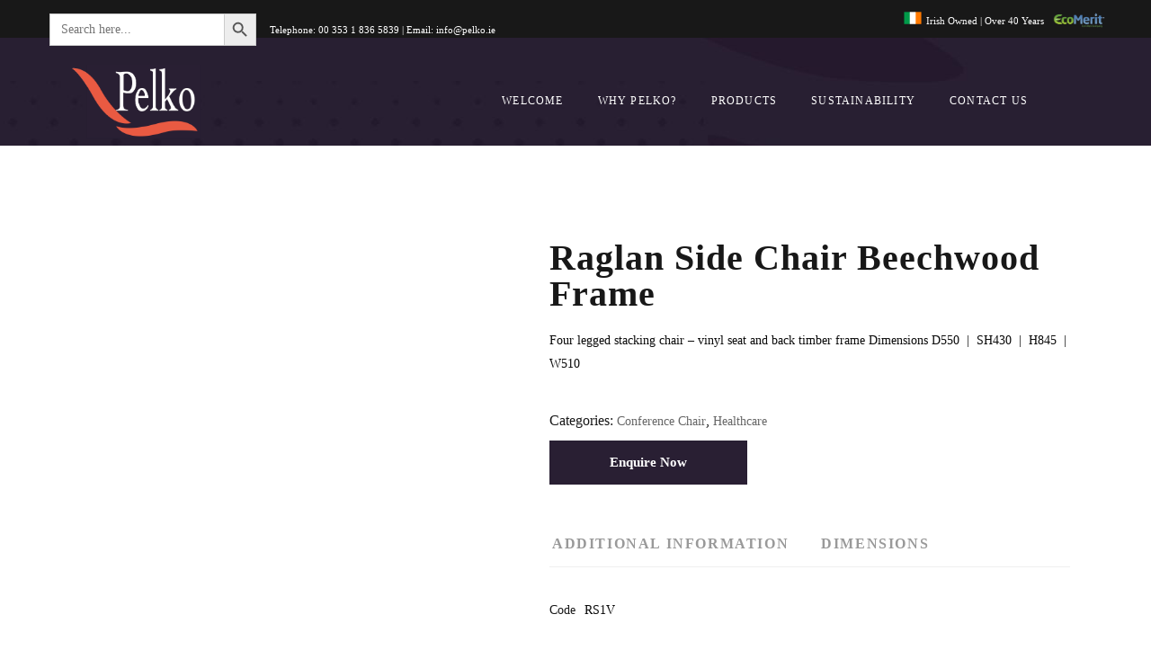

--- FILE ---
content_type: text/html; charset=UTF-8
request_url: https://pelko.ie/product/raglan-side-chair-beechwood-frame/
body_size: 21042
content:
<!DOCTYPE html><html lang="en-GB" prefix="og: https://ogp.me/ns#"><head><script data-no-optimize="1">var litespeed_docref=sessionStorage.getItem("litespeed_docref");litespeed_docref&&(Object.defineProperty(document,"referrer",{get:function(){return litespeed_docref}}),sessionStorage.removeItem("litespeed_docref"));</script> <meta charset="UTF-8"/><link rel="profile" href="https://gmpg.org/xfn/11" /><meta name="viewport" content="width=device-width,initial-scale=1,user-scalable=yes"><title>Raglan Side Chair Beechwood Frame - Pelko Ireland</title><meta name="description" content="Four legged stacking chair - vinyl seat and back timber frame Dimensions D550&nbsp; |&nbsp; SH430&nbsp; |&nbsp; H845&nbsp; |&nbsp; W510"/><meta name="robots" content="follow, index, max-snippet:-1, max-video-preview:-1, max-image-preview:large"/><link rel="canonical" href="https://pelko.ie/product/raglan-side-chair-beechwood-frame/" /><meta property="og:locale" content="en_GB" /><meta property="og:type" content="product" /><meta property="og:title" content="Raglan Side Chair Beechwood Frame - Pelko Ireland" /><meta property="og:description" content="Four legged stacking chair - vinyl seat and back timber frame Dimensions D550&nbsp; |&nbsp; SH430&nbsp; |&nbsp; H845&nbsp; |&nbsp; W510" /><meta property="og:url" content="https://pelko.ie/product/raglan-side-chair-beechwood-frame/" /><meta property="og:site_name" content="Pelko" /><meta property="og:updated_time" content="2023-05-16T13:38:56+00:00" /><meta property="og:image" content="https://pelko.ie/wp-content/uploads/2023/05/Raglan-600x600-1.jpg" /><meta property="og:image:secure_url" content="https://pelko.ie/wp-content/uploads/2023/05/Raglan-600x600-1.jpg" /><meta property="og:image:width" content="600" /><meta property="og:image:height" content="600" /><meta property="og:image:alt" content="Raglan Side Chair Beechwood Frame" /><meta property="og:image:type" content="image/jpeg" /><meta property="product:price:currency" content="EUR" /><meta property="product:availability" content="instock" /><meta name="twitter:card" content="summary_large_image" /><meta name="twitter:title" content="Raglan Side Chair Beechwood Frame - Pelko Ireland" /><meta name="twitter:description" content="Four legged stacking chair - vinyl seat and back timber frame Dimensions D550&nbsp; |&nbsp; SH430&nbsp; |&nbsp; H845&nbsp; |&nbsp; W510" /><meta name="twitter:image" content="https://pelko.ie/wp-content/uploads/2023/05/Raglan-600x600-1.jpg" /> <script type="application/ld+json" class="rank-math-schema">{"@context":"https://schema.org","@graph":[{"@type":"Organization","@id":"https://pelko.ie/#organization","name":"Pelko","url":"https://pelko.ie","logo":{"@type":"ImageObject","@id":"https://pelko.ie/#logo","url":"https://pelko.ie/wp-content/uploads/2023/06/plain_logo.png","contentUrl":"https://pelko.ie/wp-content/uploads/2023/06/plain_logo.png","caption":"Pelko","inLanguage":"en-GB","width":"915","height":"524"}},{"@type":"WebSite","@id":"https://pelko.ie/#website","url":"https://pelko.ie","name":"Pelko","publisher":{"@id":"https://pelko.ie/#organization"},"inLanguage":"en-GB"},{"@type":"ImageObject","@id":"https://pelko.ie/wp-content/uploads/2023/05/Raglan-600x600-1.jpg","url":"https://pelko.ie/wp-content/uploads/2023/05/Raglan-600x600-1.jpg","width":"600","height":"600","inLanguage":"en-GB"},{"@type":"BreadcrumbList","@id":"https://pelko.ie/product/raglan-side-chair-beechwood-frame/#breadcrumb","itemListElement":[{"@type":"ListItem","position":"1","item":{"@id":"https://pelko.ie","name":"Home"}},{"@type":"ListItem","position":"2","item":{"@id":"https://pelko.ie/product-category/product-areas/healthcare/conference-chair-healthcare/","name":"Conference Chair"}},{"@type":"ListItem","position":"3","item":{"@id":"https://pelko.ie/product/raglan-side-chair-beechwood-frame/","name":"Raglan Side Chair Beechwood Frame"}}]},{"@type":"ItemPage","@id":"https://pelko.ie/product/raglan-side-chair-beechwood-frame/#webpage","url":"https://pelko.ie/product/raglan-side-chair-beechwood-frame/","name":"Raglan Side Chair Beechwood Frame - Pelko Ireland","datePublished":"2014-11-10T12:56:12+00:00","dateModified":"2023-05-16T13:38:56+00:00","isPartOf":{"@id":"https://pelko.ie/#website"},"primaryImageOfPage":{"@id":"https://pelko.ie/wp-content/uploads/2023/05/Raglan-600x600-1.jpg"},"inLanguage":"en-GB","breadcrumb":{"@id":"https://pelko.ie/product/raglan-side-chair-beechwood-frame/#breadcrumb"}},{"@type":"Product","name":"Raglan Side Chair Beechwood Frame - Pelko Ireland","description":"Four legged stacking chair - vinyl seat and back timber frame Dimensions D550&nbsp; |&nbsp; SH430&nbsp; |&nbsp; H845&nbsp; |&nbsp; W510","category":"Product Areas &gt; Healthcare &gt; Conference Chair","mainEntityOfPage":{"@id":"https://pelko.ie/product/raglan-side-chair-beechwood-frame/#webpage"},"image":[{"@type":"ImageObject","url":"https://pelko.ie/wp-content/uploads/2023/05/Raglan-600x600-1.jpg","height":"600","width":"600"}],"additionalProperty":[{"@type":"PropertyValue","name":"pa_code","value":"RS1V"}],"@id":"https://pelko.ie/product/raglan-side-chair-beechwood-frame/#richSnippet"}]}</script> <link rel='dns-prefetch' href='//cdn.jsdelivr.net' /><link rel='dns-prefetch' href='//fonts.googleapis.com' /><link rel="alternate" type="application/rss+xml" title="Pelko Ireland &raquo; Feed" href="https://pelko.ie/feed/" /><link rel="alternate" type="application/rss+xml" title="Pelko Ireland &raquo; Comments Feed" href="https://pelko.ie/comments/feed/" /><link rel="alternate" title="oEmbed (JSON)" type="application/json+oembed" href="https://pelko.ie/wp-json/oembed/1.0/embed?url=https%3A%2F%2Fpelko.ie%2Fproduct%2Fraglan-side-chair-beechwood-frame%2F" /><link rel="alternate" title="oEmbed (XML)" type="text/xml+oembed" href="https://pelko.ie/wp-json/oembed/1.0/embed?url=https%3A%2F%2Fpelko.ie%2Fproduct%2Fraglan-side-chair-beechwood-frame%2F&#038;format=xml" /><style id='wp-img-auto-sizes-contain-inline-css' type='text/css'>img:is([sizes=auto i],[sizes^="auto," i]){contain-intrinsic-size:3000px 1500px}
/*# sourceURL=wp-img-auto-sizes-contain-inline-css */</style><link data-optimized="2" rel="stylesheet" href="https://pelko.ie/wp-content/litespeed/css/8292ea61c704c8322d89bd8fced93cff.css?ver=59791" /><style id='wp-block-paragraph-inline-css' type='text/css'>.is-small-text{font-size:.875em}.is-regular-text{font-size:1em}.is-large-text{font-size:2.25em}.is-larger-text{font-size:3em}.has-drop-cap:not(:focus):first-letter{float:left;font-size:8.4em;font-style:normal;font-weight:100;line-height:.68;margin:.05em .1em 0 0;text-transform:uppercase}body.rtl .has-drop-cap:not(:focus):first-letter{float:none;margin-left:.1em}p.has-drop-cap.has-background{overflow:hidden}:root :where(p.has-background){padding:1.25em 2.375em}:where(p.has-text-color:not(.has-link-color)) a{color:inherit}p.has-text-align-left[style*="writing-mode:vertical-lr"],p.has-text-align-right[style*="writing-mode:vertical-rl"]{rotate:180deg}
/*# sourceURL=https://pelko.ie/wp-includes/blocks/paragraph/style.min.css */</style><style id='global-styles-inline-css' type='text/css'>:root{--wp--preset--aspect-ratio--square: 1;--wp--preset--aspect-ratio--4-3: 4/3;--wp--preset--aspect-ratio--3-4: 3/4;--wp--preset--aspect-ratio--3-2: 3/2;--wp--preset--aspect-ratio--2-3: 2/3;--wp--preset--aspect-ratio--16-9: 16/9;--wp--preset--aspect-ratio--9-16: 9/16;--wp--preset--color--black: #000000;--wp--preset--color--cyan-bluish-gray: #abb8c3;--wp--preset--color--white: #ffffff;--wp--preset--color--pale-pink: #f78da7;--wp--preset--color--vivid-red: #cf2e2e;--wp--preset--color--luminous-vivid-orange: #ff6900;--wp--preset--color--luminous-vivid-amber: #fcb900;--wp--preset--color--light-green-cyan: #7bdcb5;--wp--preset--color--vivid-green-cyan: #00d084;--wp--preset--color--pale-cyan-blue: #8ed1fc;--wp--preset--color--vivid-cyan-blue: #0693e3;--wp--preset--color--vivid-purple: #9b51e0;--wp--preset--gradient--vivid-cyan-blue-to-vivid-purple: linear-gradient(135deg,rgb(6,147,227) 0%,rgb(155,81,224) 100%);--wp--preset--gradient--light-green-cyan-to-vivid-green-cyan: linear-gradient(135deg,rgb(122,220,180) 0%,rgb(0,208,130) 100%);--wp--preset--gradient--luminous-vivid-amber-to-luminous-vivid-orange: linear-gradient(135deg,rgb(252,185,0) 0%,rgb(255,105,0) 100%);--wp--preset--gradient--luminous-vivid-orange-to-vivid-red: linear-gradient(135deg,rgb(255,105,0) 0%,rgb(207,46,46) 100%);--wp--preset--gradient--very-light-gray-to-cyan-bluish-gray: linear-gradient(135deg,rgb(238,238,238) 0%,rgb(169,184,195) 100%);--wp--preset--gradient--cool-to-warm-spectrum: linear-gradient(135deg,rgb(74,234,220) 0%,rgb(151,120,209) 20%,rgb(207,42,186) 40%,rgb(238,44,130) 60%,rgb(251,105,98) 80%,rgb(254,248,76) 100%);--wp--preset--gradient--blush-light-purple: linear-gradient(135deg,rgb(255,206,236) 0%,rgb(152,150,240) 100%);--wp--preset--gradient--blush-bordeaux: linear-gradient(135deg,rgb(254,205,165) 0%,rgb(254,45,45) 50%,rgb(107,0,62) 100%);--wp--preset--gradient--luminous-dusk: linear-gradient(135deg,rgb(255,203,112) 0%,rgb(199,81,192) 50%,rgb(65,88,208) 100%);--wp--preset--gradient--pale-ocean: linear-gradient(135deg,rgb(255,245,203) 0%,rgb(182,227,212) 50%,rgb(51,167,181) 100%);--wp--preset--gradient--electric-grass: linear-gradient(135deg,rgb(202,248,128) 0%,rgb(113,206,126) 100%);--wp--preset--gradient--midnight: linear-gradient(135deg,rgb(2,3,129) 0%,rgb(40,116,252) 100%);--wp--preset--font-size--small: 13px;--wp--preset--font-size--medium: 20px;--wp--preset--font-size--large: 36px;--wp--preset--font-size--x-large: 42px;--wp--preset--spacing--20: 0.44rem;--wp--preset--spacing--30: 0.67rem;--wp--preset--spacing--40: 1rem;--wp--preset--spacing--50: 1.5rem;--wp--preset--spacing--60: 2.25rem;--wp--preset--spacing--70: 3.38rem;--wp--preset--spacing--80: 5.06rem;--wp--preset--shadow--natural: 6px 6px 9px rgba(0, 0, 0, 0.2);--wp--preset--shadow--deep: 12px 12px 50px rgba(0, 0, 0, 0.4);--wp--preset--shadow--sharp: 6px 6px 0px rgba(0, 0, 0, 0.2);--wp--preset--shadow--outlined: 6px 6px 0px -3px rgb(255, 255, 255), 6px 6px rgb(0, 0, 0);--wp--preset--shadow--crisp: 6px 6px 0px rgb(0, 0, 0);}:where(.is-layout-flex){gap: 0.5em;}:where(.is-layout-grid){gap: 0.5em;}body .is-layout-flex{display: flex;}.is-layout-flex{flex-wrap: wrap;align-items: center;}.is-layout-flex > :is(*, div){margin: 0;}body .is-layout-grid{display: grid;}.is-layout-grid > :is(*, div){margin: 0;}:where(.wp-block-columns.is-layout-flex){gap: 2em;}:where(.wp-block-columns.is-layout-grid){gap: 2em;}:where(.wp-block-post-template.is-layout-flex){gap: 1.25em;}:where(.wp-block-post-template.is-layout-grid){gap: 1.25em;}.has-black-color{color: var(--wp--preset--color--black) !important;}.has-cyan-bluish-gray-color{color: var(--wp--preset--color--cyan-bluish-gray) !important;}.has-white-color{color: var(--wp--preset--color--white) !important;}.has-pale-pink-color{color: var(--wp--preset--color--pale-pink) !important;}.has-vivid-red-color{color: var(--wp--preset--color--vivid-red) !important;}.has-luminous-vivid-orange-color{color: var(--wp--preset--color--luminous-vivid-orange) !important;}.has-luminous-vivid-amber-color{color: var(--wp--preset--color--luminous-vivid-amber) !important;}.has-light-green-cyan-color{color: var(--wp--preset--color--light-green-cyan) !important;}.has-vivid-green-cyan-color{color: var(--wp--preset--color--vivid-green-cyan) !important;}.has-pale-cyan-blue-color{color: var(--wp--preset--color--pale-cyan-blue) !important;}.has-vivid-cyan-blue-color{color: var(--wp--preset--color--vivid-cyan-blue) !important;}.has-vivid-purple-color{color: var(--wp--preset--color--vivid-purple) !important;}.has-black-background-color{background-color: var(--wp--preset--color--black) !important;}.has-cyan-bluish-gray-background-color{background-color: var(--wp--preset--color--cyan-bluish-gray) !important;}.has-white-background-color{background-color: var(--wp--preset--color--white) !important;}.has-pale-pink-background-color{background-color: var(--wp--preset--color--pale-pink) !important;}.has-vivid-red-background-color{background-color: var(--wp--preset--color--vivid-red) !important;}.has-luminous-vivid-orange-background-color{background-color: var(--wp--preset--color--luminous-vivid-orange) !important;}.has-luminous-vivid-amber-background-color{background-color: var(--wp--preset--color--luminous-vivid-amber) !important;}.has-light-green-cyan-background-color{background-color: var(--wp--preset--color--light-green-cyan) !important;}.has-vivid-green-cyan-background-color{background-color: var(--wp--preset--color--vivid-green-cyan) !important;}.has-pale-cyan-blue-background-color{background-color: var(--wp--preset--color--pale-cyan-blue) !important;}.has-vivid-cyan-blue-background-color{background-color: var(--wp--preset--color--vivid-cyan-blue) !important;}.has-vivid-purple-background-color{background-color: var(--wp--preset--color--vivid-purple) !important;}.has-black-border-color{border-color: var(--wp--preset--color--black) !important;}.has-cyan-bluish-gray-border-color{border-color: var(--wp--preset--color--cyan-bluish-gray) !important;}.has-white-border-color{border-color: var(--wp--preset--color--white) !important;}.has-pale-pink-border-color{border-color: var(--wp--preset--color--pale-pink) !important;}.has-vivid-red-border-color{border-color: var(--wp--preset--color--vivid-red) !important;}.has-luminous-vivid-orange-border-color{border-color: var(--wp--preset--color--luminous-vivid-orange) !important;}.has-luminous-vivid-amber-border-color{border-color: var(--wp--preset--color--luminous-vivid-amber) !important;}.has-light-green-cyan-border-color{border-color: var(--wp--preset--color--light-green-cyan) !important;}.has-vivid-green-cyan-border-color{border-color: var(--wp--preset--color--vivid-green-cyan) !important;}.has-pale-cyan-blue-border-color{border-color: var(--wp--preset--color--pale-cyan-blue) !important;}.has-vivid-cyan-blue-border-color{border-color: var(--wp--preset--color--vivid-cyan-blue) !important;}.has-vivid-purple-border-color{border-color: var(--wp--preset--color--vivid-purple) !important;}.has-vivid-cyan-blue-to-vivid-purple-gradient-background{background: var(--wp--preset--gradient--vivid-cyan-blue-to-vivid-purple) !important;}.has-light-green-cyan-to-vivid-green-cyan-gradient-background{background: var(--wp--preset--gradient--light-green-cyan-to-vivid-green-cyan) !important;}.has-luminous-vivid-amber-to-luminous-vivid-orange-gradient-background{background: var(--wp--preset--gradient--luminous-vivid-amber-to-luminous-vivid-orange) !important;}.has-luminous-vivid-orange-to-vivid-red-gradient-background{background: var(--wp--preset--gradient--luminous-vivid-orange-to-vivid-red) !important;}.has-very-light-gray-to-cyan-bluish-gray-gradient-background{background: var(--wp--preset--gradient--very-light-gray-to-cyan-bluish-gray) !important;}.has-cool-to-warm-spectrum-gradient-background{background: var(--wp--preset--gradient--cool-to-warm-spectrum) !important;}.has-blush-light-purple-gradient-background{background: var(--wp--preset--gradient--blush-light-purple) !important;}.has-blush-bordeaux-gradient-background{background: var(--wp--preset--gradient--blush-bordeaux) !important;}.has-luminous-dusk-gradient-background{background: var(--wp--preset--gradient--luminous-dusk) !important;}.has-pale-ocean-gradient-background{background: var(--wp--preset--gradient--pale-ocean) !important;}.has-electric-grass-gradient-background{background: var(--wp--preset--gradient--electric-grass) !important;}.has-midnight-gradient-background{background: var(--wp--preset--gradient--midnight) !important;}.has-small-font-size{font-size: var(--wp--preset--font-size--small) !important;}.has-medium-font-size{font-size: var(--wp--preset--font-size--medium) !important;}.has-large-font-size{font-size: var(--wp--preset--font-size--large) !important;}.has-x-large-font-size{font-size: var(--wp--preset--font-size--x-large) !important;}
/*# sourceURL=global-styles-inline-css */</style><style id='classic-theme-styles-inline-css' type='text/css'>/*! This file is auto-generated */
.wp-block-button__link{color:#fff;background-color:#32373c;border-radius:9999px;box-shadow:none;text-decoration:none;padding:calc(.667em + 2px) calc(1.333em + 2px);font-size:1.125em}.wp-block-file__button{background:#32373c;color:#fff;text-decoration:none}
/*# sourceURL=/wp-includes/css/classic-themes.min.css */</style><style id='woocommerce-inline-inline-css' type='text/css'>.woocommerce form .form-row .required { visibility: visible; }
/*# sourceURL=woocommerce-inline-inline-css */</style><link rel='stylesheet' id='dearflip-css-css' href='https://cdn.jsdelivr.net/npm/@dearhive/dearflip-jquery-flipbook@1.7.3/dflip/css/dflip.min.css?ver=1.7.3' type='text/css' media='all' /><style id='woo-variation-swatches-inline-css' type='text/css'>:root {
--wvs-tick:url("data:image/svg+xml;utf8,%3Csvg filter='drop-shadow(0px 0px 2px rgb(0 0 0 / .8))' xmlns='http://www.w3.org/2000/svg'  viewBox='0 0 30 30'%3E%3Cpath fill='none' stroke='%23ffffff' stroke-linecap='round' stroke-linejoin='round' stroke-width='4' d='M4 16L11 23 27 7'/%3E%3C/svg%3E");

--wvs-cross:url("data:image/svg+xml;utf8,%3Csvg filter='drop-shadow(0px 0px 5px rgb(255 255 255 / .6))' xmlns='http://www.w3.org/2000/svg' width='72px' height='72px' viewBox='0 0 24 24'%3E%3Cpath fill='none' stroke='%23ff0000' stroke-linecap='round' stroke-width='0.6' d='M5 5L19 19M19 5L5 19'/%3E%3C/svg%3E");
--wvs-single-product-item-width:30px;
--wvs-single-product-item-height:30px;
--wvs-single-product-item-font-size:16px}
/*# sourceURL=woo-variation-swatches-inline-css */</style><style id='maison-edge-modules-inline-css' type='text/css'>footer .edgtf-two-columns-form-without-space {
max-width: 305px;
}
.edgtf-light-header .edgtf-page-header>div:not(.edgtf-sticky-header):not(.fixed) .edgtf-fullscreen-menu-opener.edgtf-fm-opened, 
.edgtf-light-header .edgtf-page-header>div:not(.edgtf-sticky-header):not(.fixed) .edgtf-fullscreen-menu-opener:hover,
.edgtf-light-header .edgtf-top-bar .edgtf-fullscreen-menu-opener.edgtf-fm-opened, 
.edgtf-light-header .edgtf-top-bar .edgtf-fullscreen-menu-opener:hover {
    color: rgba(0,0,0,.8)!important;
}
/*# sourceURL=maison-edge-modules-inline-css */</style> <script type="litespeed/javascript" data-src="https://pelko.ie/wp-includes/js/jquery/jquery.min.js" id="jquery-core-js"></script> <script id="wpd-frontend-script-js-extra" type="litespeed/javascript">var wpd_frontend={"ajax_url":"https://pelko.ie/wp-admin/admin-ajax.php","user_id":"0"}</script> <script id="wc-add-to-cart-js-extra" type="litespeed/javascript">var wc_add_to_cart_params={"ajax_url":"/wp-admin/admin-ajax.php","wc_ajax_url":"/?wc-ajax=%%endpoint%%","i18n_view_cart":"View basket","cart_url":"https://pelko.ie","is_cart":"","cart_redirect_after_add":"no"}</script> <script id="wc-single-product-js-extra" type="litespeed/javascript">var wc_single_product_params={"i18n_required_rating_text":"Please select a rating","i18n_rating_options":["1 of 5 stars","2 of 5 stars","3 of 5 stars","4 of 5 stars","5 of 5 stars"],"i18n_product_gallery_trigger_text":"View full-screen image gallery","review_rating_required":"yes","flexslider":{"rtl":!1,"animation":"slide","smoothHeight":!0,"directionNav":!1,"controlNav":"thumbnails","slideshow":!1,"animationSpeed":500,"animationLoop":!1,"allowOneSlide":!1},"zoom_enabled":"1","zoom_options":[],"photoswipe_enabled":"","photoswipe_options":{"shareEl":!1,"closeOnScroll":!1,"history":!1,"hideAnimationDuration":0,"showAnimationDuration":0},"flexslider_enabled":""}</script> <script id="woocommerce-js-extra" type="litespeed/javascript">var woocommerce_params={"ajax_url":"/wp-admin/admin-ajax.php","wc_ajax_url":"/?wc-ajax=%%endpoint%%","i18n_password_show":"Show password","i18n_password_hide":"Hide password"}</script> <link rel="https://api.w.org/" href="https://pelko.ie/wp-json/" /><link rel="alternate" title="JSON" type="application/json" href="https://pelko.ie/wp-json/wp/v2/product/2262" /><link rel="EditURI" type="application/rsd+xml" title="RSD" href="https://pelko.ie/xmlrpc.php?rsd" /><meta name="generator" content="WordPress 6.9" /><link rel='shortlink' href='https://pelko.ie/?p=2262' />
<noscript><style>.woocommerce-product-gallery{ opacity: 1 !important; }</style></noscript><meta name="generator" content="Elementor 3.32.5; features: e_font_icon_svg, additional_custom_breakpoints; settings: css_print_method-external, google_font-enabled, font_display-swap"><style>.e-con.e-parent:nth-of-type(n+4):not(.e-lazyloaded):not(.e-no-lazyload),
				.e-con.e-parent:nth-of-type(n+4):not(.e-lazyloaded):not(.e-no-lazyload) * {
					background-image: none !important;
				}
				@media screen and (max-height: 1024px) {
					.e-con.e-parent:nth-of-type(n+3):not(.e-lazyloaded):not(.e-no-lazyload),
					.e-con.e-parent:nth-of-type(n+3):not(.e-lazyloaded):not(.e-no-lazyload) * {
						background-image: none !important;
					}
				}
				@media screen and (max-height: 640px) {
					.e-con.e-parent:nth-of-type(n+2):not(.e-lazyloaded):not(.e-no-lazyload),
					.e-con.e-parent:nth-of-type(n+2):not(.e-lazyloaded):not(.e-no-lazyload) * {
						background-image: none !important;
					}
				}</style><meta name="generator" content="Powered by WPBakery Page Builder - drag and drop page builder for WordPress."/> <script id="google_gtagjs" type="litespeed/javascript" data-src="https://www.googletagmanager.com/gtag/js?id=G-BT2RX4G18S"></script> <script id="google_gtagjs-inline" type="litespeed/javascript">window.dataLayer=window.dataLayer||[];function gtag(){dataLayer.push(arguments)}gtag('js',new Date());gtag('config','G-BT2RX4G18S',{})</script> <meta name="generator" content="Powered by Slider Revolution 6.5.9 - responsive, Mobile-Friendly Slider Plugin for WordPress with comfortable drag and drop interface." /><link rel="icon" href="https://pelko.ie/wp-content/uploads/2023/06/cropped-plain_logo-32x32.png" sizes="32x32" /><link rel="icon" href="https://pelko.ie/wp-content/uploads/2023/06/cropped-plain_logo-192x192.png" sizes="192x192" /><link rel="apple-touch-icon" href="https://pelko.ie/wp-content/uploads/2023/06/cropped-plain_logo-180x180.png" /><meta name="msapplication-TileImage" content="https://pelko.ie/wp-content/uploads/2023/06/cropped-plain_logo-270x270.png" /> <script type="litespeed/javascript">function setREVStartSize(e){window.RSIW=window.RSIW===undefined?window.innerWidth:window.RSIW;window.RSIH=window.RSIH===undefined?window.innerHeight:window.RSIH;try{var pw=document.getElementById(e.c).parentNode.offsetWidth,newh;pw=pw===0||isNaN(pw)?window.RSIW:pw;e.tabw=e.tabw===undefined?0:parseInt(e.tabw);e.thumbw=e.thumbw===undefined?0:parseInt(e.thumbw);e.tabh=e.tabh===undefined?0:parseInt(e.tabh);e.thumbh=e.thumbh===undefined?0:parseInt(e.thumbh);e.tabhide=e.tabhide===undefined?0:parseInt(e.tabhide);e.thumbhide=e.thumbhide===undefined?0:parseInt(e.thumbhide);e.mh=e.mh===undefined||e.mh==""||e.mh==="auto"?0:parseInt(e.mh,0);if(e.layout==="fullscreen"||e.l==="fullscreen")
newh=Math.max(e.mh,window.RSIH);else{e.gw=Array.isArray(e.gw)?e.gw:[e.gw];for(var i in e.rl)if(e.gw[i]===undefined||e.gw[i]===0)e.gw[i]=e.gw[i-1];e.gh=e.el===undefined||e.el===""||(Array.isArray(e.el)&&e.el.length==0)?e.gh:e.el;e.gh=Array.isArray(e.gh)?e.gh:[e.gh];for(var i in e.rl)if(e.gh[i]===undefined||e.gh[i]===0)e.gh[i]=e.gh[i-1];var nl=new Array(e.rl.length),ix=0,sl;e.tabw=e.tabhide>=pw?0:e.tabw;e.thumbw=e.thumbhide>=pw?0:e.thumbw;e.tabh=e.tabhide>=pw?0:e.tabh;e.thumbh=e.thumbhide>=pw?0:e.thumbh;for(var i in e.rl)nl[i]=e.rl[i]<window.RSIW?0:e.rl[i];sl=nl[0];for(var i in nl)if(sl>nl[i]&&nl[i]>0){sl=nl[i];ix=i}
var m=pw>(e.gw[ix]+e.tabw+e.thumbw)?1:(pw-(e.tabw+e.thumbw))/(e.gw[ix]);newh=(e.gh[ix]*m)+(e.tabh+e.thumbh)}
var el=document.getElementById(e.c);if(el!==null&&el)el.style.height=newh+"px";el=document.getElementById(e.c+"_wrapper");if(el!==null&&el){el.style.height=newh+"px";el.style.display="block"}}catch(e){console.log("Failure at Presize of Slider:"+e)}}</script> <style type="text/css" id="wp-custom-css">ul.products>.product .edgtf-product-list-title {
    background: #281f32;
    color: white;
    padding: 8px;
    text-align: center;
    margin-top: -22px;
	height: 3em;
}

/* Hide Mobile Menu */

.edgtf-icon-has-hover {
	display:none!important;
}

/* Message Box on Auditorium Page */

.vc_color-blue.vc_message_box {
    color: #fff;
    border-color: #141838;
    background-color: #141838;
}

.vc_color-blue.vc_message_box p {
    color: #fff;
	font-size:1.5em;
	font-style:italic;
	font-weight:600;
	text-align:center;
}

.vc_message_box-icon {
	display: none;
}

ul.products>.product .edgtf-product-list-title:hover {
    background: #de5741;
}

ul.products>.product .edgtf-product-list-title a:hover {
}


.edgtf-header-cart {
	display: none!important;
}

.vc_btn3-container.vc_btn3-center .vc_btn3-block.vc_btn3-size-md {
    font-weight: 700;
}

label {
	font-weight: 900!important;
}

.vc_btn3.vc_btn3-color-black, .vc_btn3.vc_btn3-color-black.vc_btn3-style-flat {
background:#25192d;}

.vc_btn3.vc_btn3-color-black, .vc_btn3.vc_btn3-color-black.vc_btn3-style-flat:hover {
	background:#e95a42;
}





body.edgtf-light-header .edgtf-page-header .edgtf-menu-area{    background-color: rgba(255, 255, 255, 0)!important;}

.edgtf-ib-holder .edgtf-ib-text-holder {
    position: relative;
    display: inline-block;
    width: 46%;
    vertical-align: middle;
    text-align: left!important;
    height: 79%;
    padding: 1% 5%!important;

}

.single-product .aioseo-breadcrumbs{
	    margin-bottom: 0;
    margin-left: 0;
    position: absolute;
    z-index: 999;
    width: 100%;
    left: 0;
	top:20px;
    padding: 0 75px;
}
@media(max-width:475px){
	.single-product .aioseo-breadcrumbs{
		   
    width: 300px;
    left: inherit;
    top: 20px;
    padding: 0;
    margin: 0 auto;
	}
	.jk-buttons-product div{margin-top:10px}
	.jk-buttons-product{text-align:center}
}
.single-product .edgtf-content .edgtf-content-inner > .edgtf-container > .edgtf-container-inner{
	padding-top:80px;
}


.jk-button {
    color: #fff;
    FONT-FAMILY: 'Open Sans';
    text-transform: none!important;
    letter-spacing: 0px;
    font-size: 15px;
    padding-top: 14px;
    padding-bottom: 14px;
    padding-left: 5px;
    padding-right: 5px;
    font-weight: bold;
}
.jk-buttons-product div{
    display: inline-block;    width: 220px;
}
.jk-button.jk-red-button {
    background-color: #F44336;
    border: 2px solid red;
}
.jk-button.jk-epd-button:hover{color:red}
.jk-button.jk-epd-button {
    background-color: #000063;
    border: 2px solid #000063;
}
.edgtf-title {
    margin-bottom: 25px!important;
}

.aioseo-breadcrumbs {
	margin-bottom:50px;
	margin-left:-147px;
}

/* Product title */
.edgtf-woo-single-page .edgtf-single-product-summary .edgtf-single-product-title {
    text-transform: none;
	letter-spacing: 1px;
}





.edgtf-title {
	height: 120px!important;
margin-bottom:60px}


/* Button Colour */

.woocommerce-page .edgtf-content .wc-forward:not(.added_to_cart):not(.checkout-button), .woocommerce-page .edgtf-content a.added_to_cart, .woocommerce-page .edgtf-content a.button, .woocommerce-page .edgtf-content button[type=submit]:not(.edgtf-woo-search-widget-button), .woocommerce-page .edgtf-content input[type=submit], div.woocommerce .wc-forward:not(.added_to_cart):not(.checkout-button), div.woocommerce a.added_to_cart, div.woocommerce a.button, div.woocommerce button[type=submit]:not(.edgtf-woo-search-widget-button), div.woocommerce input[type=submit] {
background-color: #181818!important;

}
/* Top Bar Font */

.edgtf-top-bar .widget p {
	color: #fff!important;
}

.edgtf-title .edgtf-title-holder .edgtf-title-subtitle-holder-inner {
    position: relative;
	display: none;}

.wp-image-10575 {
	margin-right:5px;
}

footer .edgtf-footer-top-holder .widget div, footer .edgtf-footer-top-holder .widget p {
	color: #fff;}

.vc_btn3.vc_btn3-color-black, .vc_btn3.vc_btn3-color-black.vc_btn3-style-flat {
	background-color: #291f33;
border-bottom: #e95a42 solid 0px;
}

.vc_btn3-container.vc_btn3-center {
    text-align: center;
	margin-top: 15px!important;}

.edgtf-page-footer {
border-top: #e95a42 solid 15px;
	
}

/* Buttons */

.vc_btn3-container.vc_btn3-center .vc_btn3-block.vc_btn3-size-md {
	letter-spacing: 1px;
	font-family: 'Open Sans'
}

.vc_btn3.vc_btn3-color-primary, .vc_btn3.vc_btn3-color-primary.vc_btn3-style-flat {
    color: #fff;
    background-color: #291f33;
    FONT-FAMILY: 'Open Sans';
	text-transform:none!important;
	letter-spacing: 1px;}

.edgtf-mobile-header .edgtf-mobile-logo-wrapper img {
    height: 50px;
    width: auto;
}

.is-form-style {
	padding: 15px !important;align-content
}

.is-form-style.is-form-style-3 input.is-search-input{
	font-family: Open Sans;
	font-weight: 500;
}</style><noscript><style>.wpb_animate_when_almost_visible { opacity: 1; }</style></noscript><style type="text/css" media="screen">/* Ivory search custom CSS code */
			.is-form-style {
    padding: 15px;
}</style><style type="text/css">.is-form-style-1.is-form-id-11657 .is-search-input:focus,
			.is-form-style-1.is-form-id-11657 .is-search-input:hover,
			.is-form-style-1.is-form-id-11657 .is-search-input,
			.is-form-style-2.is-form-id-11657 .is-search-input:focus,
			.is-form-style-2.is-form-id-11657 .is-search-input:hover,
			.is-form-style-2.is-form-id-11657 .is-search-input,
			.is-form-style-3.is-form-id-11657 .is-search-input:focus,
			.is-form-style-3.is-form-id-11657 .is-search-input:hover,
			.is-form-style-3.is-form-id-11657 .is-search-input,
			.is-form-id-11657 .is-search-input:focus,
			.is-form-id-11657 .is-search-input:hover,
			.is-form-id-11657 .is-search-input {
                                                                                                background-color: #ffffff !important;			}</style><style id='rs-plugin-settings-inline-css' type='text/css'>#rs-demo-id {}
/*# sourceURL=rs-plugin-settings-inline-css */</style></head><body class="wp-singular product-template-default single single-product postid-2262 wp-theme-maison wp-child-theme-maison-child theme-maison edgt-core-1.2 woocommerce woocommerce-page woocommerce-no-js maison woo-variation-swatches wvs-behavior-blur wvs-theme-maison-child wvs-show-label wvs-tooltip maison child-child-ver-1.0.2 maison-ver-1.10 edgtf-grid-1300 edgtf-light-header edgtf-fixed-on-scroll edgtf-dropdown-animate-height edgtf-header-standard edgtf-menu-area-shadow-disable edgtf-menu-area-in-grid-shadow-disable edgtf-menu-area-in-grid-border-disable edgtf-logo-area-border-disable edgtf-logo-area-in-grid-border-disable edgtf-header-vertical-shadow-disable edgtf-header-vertical-border-disable edgtf-side-menu-slide-from-right edgtf-woocommerce-page edgtf-woo-single-page edgtf-woocommerce-columns-3 edgtf-woo-normal-space edgtf-woo-pl-info-below-image edgtf-woo-single-thumb-below-image edgtf-woo-single-has-zoom edgtf-default-mobile-header edgtf-sticky-up-mobile-header edgtf-fullscreen-search edgtf-search-fade wpb-js-composer js-comp-ver-6.7.0 vc_responsive elementor-default elementor-kit-11693" itemscope itemtype="//schema.org/WebPage"><section class="edgtf-side-menu"><div class="edgtf-close-side-menu-holder">
<a class="edgtf-close-side-menu" href="#" target="_self">
<i class="edgtf-icon-ion-icon ion-android-close " ></i>		</a></div><div class="widget edgtf-separator-widget"><div class="edgtf-separator-holder clearfix  edgtf-separator-center edgtf-separator-normal"><div class="edgtf-separator" style="border-color: transparent;border-style: solid;width: 0px;border-bottom-width: 0px;margin-top: 40px;margin-bottom: 0px"></div></div></div><div class="widget edgtf-separator-widget"><div class="edgtf-separator-holder clearfix  edgtf-separator-center edgtf-separator-normal"><div class="edgtf-separator" style="border-color: transparent;border-style: solid;width: 0px;border-bottom-width: 0px;margin-top: 50px;margin-bottom: 0px"></div></div></div><div id="nav_menu-2" class="widget edgtf-sidearea widget_nav_menu"><div class="menu-footer-menu-container"><ul id="menu-footer-menu" class="menu"><li id="menu-item-11436" class="menu-item menu-item-type-post_type menu-item-object-page menu-item-11436"><a href="https://pelko.ie/why-pelko/">Why Pelko?</a></li><li id="menu-item-11437" class="menu-item menu-item-type-post_type menu-item-object-page menu-item-11437"><a href="https://pelko.ie/products/">Products</a></li><li id="menu-item-11746" class="menu-item menu-item-type-post_type menu-item-object-page menu-item-11746"><a href="https://pelko.ie/pelko-projects/">Projects</a></li><li id="menu-item-11439" class="menu-item menu-item-type-post_type menu-item-object-page menu-item-11439"><a href="https://pelko.ie/contact-us/">Contact Us</a></li><li id="menu-item-11729" class="menu-item menu-item-type-post_type menu-item-object-page menu-item-11729"><a href="https://pelko.ie/sitemap/">Sitemap</a></li></ul></div></div><div class="widget edgtf-separator-widget"><div class="edgtf-separator-holder clearfix  edgtf-separator-center edgtf-separator-normal"><div class="edgtf-separator" style="border-color: transparent;border-style: solid;width: 0px;border-bottom-width: 0px;margin-top: 11px;margin-bottom: 0px"></div></div></div></section><div class="edgtf-wrapper"><div class="edgtf-wrapper-inner"><div class="edgtf-top-bar"><div class="edgtf-vertical-align-containers"><div class="edgtf-position-left"><div class="edgtf-position-left-inner"><div id="text-17" class="widget widget_text edgtf-top-bar-widget"><div class="textwidget"><form data-min-no-for-search=1 data-result-box-max-height=400 data-form-id=11658 class="is-search-form is-form-style is-form-style-3 is-form-id-11658 is-ajax-search" action="https://pelko.ie/" method="get" role="search" ><label for="is-search-input-11658"><span class="is-screen-reader-text">Search for:</span><input  type="search" id="is-search-input-11658" name="s" value="" class="is-search-input" placeholder="Search here..." autocomplete=off /><span class="is-loader-image" style="display: none;background-image:url(https://pelko.ie/wp-content/plugins/add-search-to-menu/public/images/spinner.gif);" ></span></label><button type="submit" class="is-search-submit"><span class="is-screen-reader-text">Search Button</span><span class="is-search-icon"><svg focusable="false" aria-label="Search" xmlns="http://www.w3.org/2000/svg" viewBox="0 0 24 24" width="24px"><path d="M15.5 14h-.79l-.28-.27C15.41 12.59 16 11.11 16 9.5 16 5.91 13.09 3 9.5 3S3 5.91 3 9.5 5.91 16 9.5 16c1.61 0 3.09-.59 4.23-1.57l.27.28v.79l5 4.99L20.49 19l-4.99-5zm-6 0C7.01 14 5 11.99 5 9.5S7.01 5 9.5 5 14 7.01 14 9.5 11.99 14 9.5 14z"></path></svg></span></button><input type="hidden" name="id" value="11658" /></form></div></div><div id="text-6" class="widget widget_text edgtf-top-bar-widget"><div class="textwidget"><p>Telephone: 00 353 1 836 5839 | Email: <a href="/cdn-cgi/l/email-protection" class="__cf_email__" data-cfemail="1871767e7758687d74737736717d">[email&#160;protected]</a></p><div id="annotate-plugin-fab" class="extension_reset_css AnnotateNet_widget AnnotateReviewNotesButton" style="display: none; z-index: 2147483644;" data-id="ExtensionWidget"><div class="extension_reset_css AnnotateNet_widget annotateclickable" style="z-index: 8; display: none;" title="Resize" data-id="Widget"></div></div></div></div><div id="block-8" class="widget widget_block widget_text edgtf-top-bar-widget"><p></p></div></div></div><div class="edgtf-position-right"><div class="edgtf-position-right-inner"><div id="text-7" class="widget widget_text edgtf-top-bar-widget"><div class="textwidget"><div style="display: inline-flex; padding-top: 10px;"><p><img data-lazyloaded="1" src="[data-uri]" decoding="async" class="alignnone wp-image-10575" data-src="https://pelko.ie/wp-content/uploads/2023/06/92138_ireland_icon.png" alt="" width="20" height="20" /></p><p>Irish Owned | Over 40 Years</p></div><div id="annotate-plugin-fab" class="extension_reset_css AnnotateNet_widget AnnotateReviewNotesButton" style="display: none; z-index: 2147483644;" data-id="ExtensionWidget"><div class="extension_reset_css AnnotateNet_widget annotateclickable" style="z-index: 8; display: none;" title="Resize" data-id="Widget"></div></div></div></div><div class="widget edgtf-separator-widget"><div class="edgtf-separator-holder clearfix  edgtf-separator-center edgtf-separator-normal"><div class="edgtf-separator" style="border-color: transparent;border-style: solid;width: 10px;border-bottom-width: 1px;margin-top: 0px;margin-bottom: 0px"></div></div></div><div id="text-8" class="widget widget_text edgtf-top-bar-widget"><div class="textwidget"><p><img data-lazyloaded="1" src="[data-uri]" decoding="async" class="alignnone wp-image-10478" data-src="https://pelko.ie/wp-content/uploads/2023/06/ecomerit_logo-300x101.png" alt="" width="59" height="20" data-srcset="https://pelko.ie/wp-content/uploads/2023/06/ecomerit_logo-300x101.png 300w, https://pelko.ie/wp-content/uploads/2023/06/ecomerit_logo-600x202.png 600w, https://pelko.ie/wp-content/uploads/2023/06/ecomerit_logo.png 710w" data-sizes="(max-width: 59px) 100vw, 59px" /></p></div></div><div class="widget edgtf-separator-widget"><div class="edgtf-separator-holder clearfix  edgtf-separator-center edgtf-separator-normal"><div class="edgtf-separator" style="border-color: transparent;border-style: solid;width: 10px;border-bottom-width: 1px;margin-top: 0px;margin-bottom: 0px"></div></div></div></div></div></div></div><div class="edgtf-fullscreen-search-holder"><div class="edgtf-fullscreen-search-close-container"><div class="edgtf-search-close-holder">
<a class="edgtf-fullscreen-search-close" href="javascript:void(0)">
<span class="icon-arrows-remove"></span>
</a></div></div><div class="edgtf-fullscreen-search-table"><div class="edgtf-fullscreen-search-cell"><div class="edgtf-fullscreen-search-inner"><form action="https://pelko.ie/" class="edgtf-fullscreen-search-form" method="get"><div class="edgtf-form-holder"><div class="edgtf-form-holder-inner"><div class="edgtf-field-holder">
<input type="text"  placeholder="Search for..." name="s" class="edgtf-search-field" autocomplete="off" /></div>
<button type="submit" class="edgtf-search-submit"><span class="icon_search "></span></button><div class="edgtf-line"></div></div></div></form></div></div></div></div><header class="edgtf-page-header"><div class="edgtf-fixed-wrapper"><div class="edgtf-menu-area edgtf-menu-right"><div class="edgtf-vertical-align-containers"><div class="edgtf-position-left"><div class="edgtf-position-left-inner"><div class="edgtf-logo-wrapper">
<a itemprop="url" href="https://pelko.ie/" style="height: 262px;">
<img data-lazyloaded="1" src="[data-uri]" fetchpriority="high" itemprop="image" class="edgtf-normal-logo" data-src="https://pelko.ie/wp-content/uploads/2023/06/plain_logo-1.png" width="915" height="524"  alt="logo"/>
<img data-lazyloaded="1" src="[data-uri]" loading="lazy" itemprop="image" class="edgtf-dark-logo" data-src="https://pelko.ie/wp-content/uploads/2023/06/plain_logo-1.png" width="915" height="524"  alt="dark logo"/>        <img data-lazyloaded="1" src="[data-uri]" loading="lazy" itemprop="image" class="edgtf-light-logo" data-src="https://pelko.ie/wp-content/uploads/2023/06/plain_logo-1.png" width="915" height="524"  alt="light logo"/>    </a></div></div></div><div class="edgtf-position-right"><div class="edgtf-position-right-inner"><nav class="edgtf-main-menu edgtf-drop-down edgtf-default-nav"><ul id="menu-core-menu" class="clearfix"><li id="nav-menu-item-10404" class="menu-item menu-item-type-post_type menu-item-object-page menu-item-home  narrow"><a href="https://pelko.ie/" class=""><span class="item_outer"><span class="item_text">Welcome</span></span></a></li><li id="nav-menu-item-10819" class="menu-item menu-item-type-post_type menu-item-object-page  narrow"><a href="https://pelko.ie/why-pelko/" class=""><span class="item_outer"><span class="item_text">Why Pelko?</span></span></a></li><li id="nav-menu-item-10676" class="menu-item menu-item-type-post_type menu-item-object-page menu-item-has-children  has_sub narrow"><a href="https://pelko.ie/products/" class=""><span class="item_outer"><span class="item_text">Products</span><i class="edgtf-menu-arrow fa fa-angle-down"></i></span></a><div class="second"><div class="inner"><ul><li id="nav-menu-item-10713" class="menu-item menu-item-type-post_type menu-item-object-page "><a href="https://pelko.ie/products/office-seating/" class=""><span class="item_outer"><span class="item_text">Office | Boardroom and Conference Seating</span></span></a></li><li id="nav-menu-item-11276" class="menu-item menu-item-type-post_type menu-item-object-page "><a href="https://pelko.ie/products/canteen/" class=""><span class="item_outer"><span class="item_text">Canteen Seating</span></span></a></li><li id="nav-menu-item-11275" class="menu-item menu-item-type-post_type menu-item-object-page "><a href="https://pelko.ie/products/health-care-seating/" class=""><span class="item_outer"><span class="item_text">Healthcare Seating</span></span></a></li><li id="nav-menu-item-11274" class="menu-item menu-item-type-post_type menu-item-object-page "><a href="https://pelko.ie/products/specialised-seating/" class=""><span class="item_outer"><span class="item_text">Specialised Seating</span></span></a></li><li id="nav-menu-item-11328" class="menu-item menu-item-type-post_type menu-item-object-page "><a href="https://pelko.ie/products/auditorium/" class=""><span class="item_outer"><span class="item_text">Auditorium</span></span></a></li><li id="nav-menu-item-11277" class="menu-item menu-item-type-post_type menu-item-object-page "><a href="https://pelko.ie/products/reception-soft-seating/" class=""><span class="item_outer"><span class="item_text">Reception &#038; Soft Seating</span></span></a></li></ul></div></div></li><li id="nav-menu-item-11777" class="menu-item menu-item-type-post_type menu-item-object-page  narrow"><a href="https://pelko.ie/sustainability/" class=""><span class="item_outer"><span class="item_text">Sustainability</span></span></a></li><li id="nav-menu-item-10818" class="menu-item menu-item-type-post_type menu-item-object-page  narrow"><a href="https://pelko.ie/contact-us/" class=""><span class="item_outer"><span class="item_text">Contact Us</span></span></a></li></ul></nav><div class="edgtf-shopping-cart-holder edgtf-cart-info-is-disabled" ><div class="edgtf-shopping-cart-inner">
<a itemprop="url" class="edgtf-header-cart" href="https://pelko.ie">
CART(0)					</a><div class="edgtf-shopping-cart-dropdown"><ul><li class="edgtf-empty-cart">No products in the cart.</li></ul></div></div></div>
<a class="edgtf-side-menu-button-opener edgtf-icon-has-hover"  href="javascript:void(0)" style="padding: 0 0 0 19px">
<span class="edgtf-side-menu-lines">
<span class="edgtf-side-menu-line edgtf-line-1"></span>
<span class="edgtf-side-menu-line edgtf-line-2"></span>
<span class="edgtf-side-menu-line edgtf-line-3"></span>
</span>
</a></div></div></div></div></div></header><header class="edgtf-mobile-header"><div class="edgtf-mobile-header-inner"><div class="edgtf-mobile-header-holder"><div class="edgtf-grid"><div class="edgtf-vertical-align-containers"><div class="edgtf-vertical-align-containers"><div class="edgtf-mobile-menu-opener">
<a href="javascript:void(0)">
<span class="edgtf-mm-lines">
<span class="edgtf-mm-line edgtf-line-1"></span>
<span class="edgtf-mm-line edgtf-line-2"></span>
<span class="edgtf-mm-line edgtf-line-3"></span>
</span>
</a></div><div class="edgtf-position-center"><div class="edgtf-position-center-inner"><div class="edgtf-mobile-logo-wrapper">
<a itemprop="url" href="https://pelko.ie/" style="height: 262px">
<img data-lazyloaded="1" src="[data-uri]" loading="lazy" itemprop="image" data-src="https://pelko.ie/wp-content/uploads/2023/06/plain_logo-1.png" width="915" height="524"  alt="Mobile Logo"/>
</a></div></div></div><div class="edgtf-position-right"><div class="edgtf-position-right-inner"></div></div></div></div></div></div><nav class="edgtf-mobile-nav" role="navigation" aria-label="Mobile Menu"><div class="edgtf-grid"><ul id="menu-core-menu-1" class=""><li id="mobile-menu-item-10404" class="menu-item menu-item-type-post_type menu-item-object-page menu-item-home "><a href="https://pelko.ie/" class=""><span>Welcome</span></a></li><li id="mobile-menu-item-10819" class="menu-item menu-item-type-post_type menu-item-object-page "><a href="https://pelko.ie/why-pelko/" class=""><span>Why Pelko?</span></a></li><li id="mobile-menu-item-10676" class="menu-item menu-item-type-post_type menu-item-object-page menu-item-has-children  has_sub"><a href="https://pelko.ie/products/" class=""><span>Products</span></a><span class="mobile_arrow"><i class="edgtf-sub-arrow fa fa-angle-right"></i><i class="fa fa-angle-down"></i></span><ul class="sub_menu"><li id="mobile-menu-item-10713" class="menu-item menu-item-type-post_type menu-item-object-page "><a href="https://pelko.ie/products/office-seating/" class=""><span>Office | Boardroom and Conference Seating</span></a></li><li id="mobile-menu-item-11276" class="menu-item menu-item-type-post_type menu-item-object-page "><a href="https://pelko.ie/products/canteen/" class=""><span>Canteen Seating</span></a></li><li id="mobile-menu-item-11275" class="menu-item menu-item-type-post_type menu-item-object-page "><a href="https://pelko.ie/products/health-care-seating/" class=""><span>Healthcare Seating</span></a></li><li id="mobile-menu-item-11274" class="menu-item menu-item-type-post_type menu-item-object-page "><a href="https://pelko.ie/products/specialised-seating/" class=""><span>Specialised Seating</span></a></li><li id="mobile-menu-item-11328" class="menu-item menu-item-type-post_type menu-item-object-page "><a href="https://pelko.ie/products/auditorium/" class=""><span>Auditorium</span></a></li><li id="mobile-menu-item-11277" class="menu-item menu-item-type-post_type menu-item-object-page "><a href="https://pelko.ie/products/reception-soft-seating/" class=""><span>Reception &#038; Soft Seating</span></a></li></ul></li><li id="mobile-menu-item-11777" class="menu-item menu-item-type-post_type menu-item-object-page "><a href="https://pelko.ie/sustainability/" class=""><span>Sustainability</span></a></li><li id="mobile-menu-item-10818" class="menu-item menu-item-type-post_type menu-item-object-page "><a href="https://pelko.ie/contact-us/" class=""><span>Contact Us</span></a></li></ul></div></nav></div></header>
<a id='edgtf-back-to-top' href='#'>
<span class="edgtf-icon-stack">
<i class="edgtf-icon-ion-icon ion-android-arrow-up "></i>                </span>
</a><div class="edgtf-content" style="margin-top: -140px"><div class="edgtf-content-inner"><div class="edgtf-title  edgtf-standard-type edgtf-content-center-alignment edgtf-preload-background edgtf-has-background edgtf-title-image-not-responsive" style="height:340px;background-image:url(https://pelko.ie/wp-content/uploads/2023/08/swirl_bg1-1-scaled.jpg);" data-height="340" data-background-width=&quot;2560&quot;><div class="edgtf-title-image">
<img data-lazyloaded="1" src="[data-uri]" width="2560" height="176" itemprop="image" data-src="https://pelko.ie/wp-content/uploads/2023/08/swirl_bg1-1-scaled.jpg" alt="Title Image" /></div><div class="edgtf-title-holder" ><div class="edgtf-container clearfix"><div class="edgtf-container-inner"><div class="edgtf-title-subtitle-holder" style=""><div class="edgtf-title-subtitle-holder-inner"></div></div></div></div></div></div><div class="edgtf-container"><div class="edgtf-container-inner clearfix"><div class="woocommerce-notices-wrapper"></div><div id="product-2262" class="product type-product post-2262 status-publish first instock product_cat-conference-chair-healthcare product_cat-healthcare has-post-thumbnail shipping-taxable product-type-simple"><div class="edgtf-single-product-content"><div class="woocommerce-product-gallery woocommerce-product-gallery--with-images woocommerce-product-gallery--columns-3 images" data-columns="3" style="opacity: 0; transition: opacity .25s ease-in-out;"><div class="woocommerce-product-gallery__wrapper"><div data-thumb="https://pelko.ie/wp-content/uploads/2023/05/Raglan-600x600-1-100x100.jpg" data-thumb-alt="Raglan Side Chair Beechwood Frame" data-thumb-srcset="https://pelko.ie/wp-content/uploads/2023/05/Raglan-600x600-1-100x100.jpg 100w, https://pelko.ie/wp-content/uploads/2023/05/Raglan-600x600-1-350x350.jpg 350w, https://pelko.ie/wp-content/uploads/2023/05/Raglan-600x600-1.jpg 600w"  data-thumb-sizes="(max-width: 100px) 100vw, 100px" class="woocommerce-product-gallery__image"><a data-rel="prettyPhoto[woo_single_pretty_photo]"  href="https://pelko.ie/wp-content/uploads/2023/05/Raglan-600x600-1.jpg"><img loading="lazy" width="600" height="600" src="https://pelko.ie/wp-content/uploads/2023/05/Raglan-600x600-1.jpg" class="wp-post-image" alt="Raglan Side Chair Beechwood Frame" data-caption="" data-src="https://pelko.ie/wp-content/uploads/2023/05/Raglan-600x600-1.jpg" data-large_image="https://pelko.ie/wp-content/uploads/2023/05/Raglan-600x600-1.jpg" data-large_image_width="600" data-large_image_height="600" decoding="async" srcset="https://pelko.ie/wp-content/uploads/2023/05/Raglan-600x600-1.jpg 600w, https://pelko.ie/wp-content/uploads/2023/05/Raglan-600x600-1-100x100.jpg 100w, https://pelko.ie/wp-content/uploads/2023/05/Raglan-600x600-1-350x350.jpg 350w" sizes="(max-width: 600px) 100vw, 600px" /></a></div></div></div><div class="edgtf-single-product-summary"><div class="summary entry-summary"><h2  itemprop="name" class="edgtf-single-product-title">Raglan Side Chair Beechwood Frame</h2><p class="price"></p><div class="woocommerce-product-details__short-description"><p class="p1">Four legged stacking chair &#8211; vinyl seat and back timber frame Dimensions D550<span class="Apple-converted-space">&nbsp; </span>|<span class="Apple-converted-space">&nbsp; </span>SH430<span class="Apple-converted-space">&nbsp; </span>|<span class="Apple-converted-space">&nbsp; </span>H845<span class="Apple-converted-space">&nbsp; </span>|<span class="Apple-converted-space">&nbsp; </span>W510</p></div><div class="product_meta">
<span class="posted_in">Categories: <a href="https://pelko.ie/product-category/product-areas/healthcare/conference-chair-healthcare/" rel="tag">Conference Chair</a>, <a href="https://pelko.ie/product-category/product-areas/healthcare/" rel="tag">Healthcare</a></span></div><div class="jk-buttons-product"><div>
<a class="jk-button jk-form-dialog" href="#">Enquire Now</a></div></div><div class="woocommerce-tabs wc-tabs-wrapper"><ul class="tabs wc-tabs" role="tablist"><li class="additional_information_tab" id="tab-title-additional_information" role="tab" aria-controls="tab-additional_information">
<a href="#tab-additional_information">
Additional information					</a></li><li class="description_tab" id="tab-title-description" role="tab" aria-controls="tab-description">
<a href="#tab-description">
Dimensions					</a></li></ul><div class="woocommerce-Tabs-panel woocommerce-Tabs-panel--additional_information panel entry-content wc-tab" id="tab-additional_information" role="tabpanel" aria-labelledby="tab-title-additional_information"><h2>Additional information</h2><table class="woocommerce-product-attributes shop_attributes" aria-label="Product Details"><tr class="woocommerce-product-attributes-item woocommerce-product-attributes-item--attribute_pa_code"><th class="woocommerce-product-attributes-item__label" scope="row">Code</th><td class="woocommerce-product-attributes-item__value"><p>RS1V</p></td></tr></table></div><div class="woocommerce-Tabs-panel woocommerce-Tabs-panel--description panel entry-content wc-tab" id="tab-description" role="tabpanel" aria-labelledby="tab-title-description"></div></div><link rel="stylesheet" href="//code.jquery.com/ui/1.13.2/themes/base/jquery-ui.css"> <script data-cfasync="false" src="/cdn-cgi/scripts/5c5dd728/cloudflare-static/email-decode.min.js"></script><script type="litespeed/javascript" data-src="https://code.jquery.com/ui/1.13.2/jquery-ui.js"></script> <script type="litespeed/javascript">jQuery(function($){$('.jk-form-dialog').click(function(e){$("#jk-product-form").dialog({width:500});e.preventDefault()});$('#jk-product-form input[name="product-name"]').val('Raglan Side Chair Beechwood Frame')})</script> <div style="display: none"><div id="jk-product-form"><div class="wpcf7 no-js" id="wpcf7-f11617-p2262-o1" lang="en-US" dir="ltr" data-wpcf7-id="11617"><div class="screen-reader-response"><p role="status" aria-live="polite" aria-atomic="true"></p><ul></ul></div><form action="/product/raglan-side-chair-beechwood-frame/#wpcf7-f11617-p2262-o1" method="post" class="wpcf7-form init" aria-label="Contact form" novalidate="novalidate" data-status="init"><fieldset class="hidden-fields-container"><input type="hidden" name="_wpcf7" value="11617" /><input type="hidden" name="_wpcf7_version" value="6.1.3" /><input type="hidden" name="_wpcf7_locale" value="en_US" /><input type="hidden" name="_wpcf7_unit_tag" value="wpcf7-f11617-p2262-o1" /><input type="hidden" name="_wpcf7_container_post" value="2262" /><input type="hidden" name="_wpcf7_posted_data_hash" value="" /></fieldset><p><label> Your Name<br />
<span class="wpcf7-form-control-wrap" data-name="your-name"><input size="40" maxlength="400" class="wpcf7-form-control wpcf7-text wpcf7-validates-as-required" aria-required="true" aria-invalid="false" value="" type="text" name="your-name" /></span> </label></p><p><label> Your Email<br />
<span class="wpcf7-form-control-wrap" data-name="your-email"><input size="40" maxlength="400" class="wpcf7-form-control wpcf7-email wpcf7-validates-as-required wpcf7-text wpcf7-validates-as-email" autocomplete="email" aria-required="true" aria-invalid="false" value="" type="email" name="your-email" /></span> </label></p><p><label> Your Phone<br />
<span class="wpcf7-form-control-wrap" data-name="tel-888"><input size="40" maxlength="400" class="wpcf7-form-control wpcf7-tel wpcf7-text wpcf7-validates-as-tel" aria-invalid="false" value="" type="tel" name="tel-888" /></span></label></p><p><label> Organisation or Company Name<br />
<span class="wpcf7-form-control-wrap" data-name="your-company"><input size="40" maxlength="400" class="wpcf7-form-control wpcf7-text wpcf7-validates-as-required" aria-required="true" aria-invalid="false" value="" type="text" name="your-company" /></span> </label></p><p><label> Your message<br />
<span class="wpcf7-form-control-wrap" data-name="your-message"><textarea cols="40" rows="10" maxlength="2000" class="wpcf7-form-control wpcf7-textarea" aria-invalid="false" name="your-message"></textarea></span> </label></p><p><input class="wpcf7-form-control wpcf7-submit has-spinner" type="submit" value="Submit" /></p><div class="wpcf7-response-output" aria-hidden="true"></div></form></div></div></div></div></div></div><section class="related products"><h2>Related products</h2><ul class="products columns-4"><li class="product type-product post-3481 status-publish first instock product_cat-healthcare has-post-thumbnail shipping-taxable product-type-simple"><div class="edgtf-pl-inner"><div class="edgtf-pl-image"><img data-lazyloaded="1" src="[data-uri]" loading="lazy" width="600" height="600" data-src="https://pelko.ie/wp-content/uploads/2023/05/Volee-Beam-Seating-Group-Photo-600x600-1.jpg" class="attachment-woocommerce_thumbnail size-woocommerce_thumbnail" alt="Volee Beam Seating" decoding="async" data-srcset="https://pelko.ie/wp-content/uploads/2023/05/Volee-Beam-Seating-Group-Photo-600x600-1.jpg 600w, https://pelko.ie/wp-content/uploads/2023/05/Volee-Beam-Seating-Group-Photo-600x600-1-100x100.jpg 100w, https://pelko.ie/wp-content/uploads/2023/05/Volee-Beam-Seating-Group-Photo-600x600-1-350x350.jpg 350w" data-sizes="(max-width: 600px) 100vw, 600px" /><div class="edgtf-pl-text"><div class="edgtf-pl-text-outer"><div class="edgtf-pl-text-inner"><a href="https://pelko.ie/product/volee-beam-seating/" aria-describedby="woocommerce_loop_add_to_cart_link_describedby_3481" data-quantity="1" class="button product_type_simple" data-product_id="3481" data-product_sku="" aria-label="Read more about &ldquo;Volee Beam Seating&rdquo;" rel="nofollow" data-success_message="">View Products</a>	<span id="woocommerce_loop_add_to_cart_link_describedby_3481" class="screen-reader-text">
</span></div></div></div></div><a href="https://pelko.ie/product/volee-beam-seating/" class="woocommerce-LoopProduct-link woocommerce-loop-product__link"></a></div><div class="edgtf-pl-text-wrapper"><h6 class="edgtf-product-list-title"><a href="https://pelko.ie/product/volee-beam-seating/">Volee Beam Seating</a></h6></div></li><li class="product type-product post-2261 status-publish instock product_cat-conference-chair-healthcare product_cat-healthcare has-post-thumbnail shipping-taxable product-type-simple"><div class="edgtf-pl-inner"><div class="edgtf-pl-image"><img data-lazyloaded="1" src="[data-uri]" loading="lazy" width="600" height="600" data-src="https://pelko.ie/wp-content/uploads/2023/05/G1AV2large-600x600-1.jpg" class="attachment-woocommerce_thumbnail size-woocommerce_thumbnail" alt="Grafton Armchair Vinyl Chrome Frame" decoding="async" data-srcset="https://pelko.ie/wp-content/uploads/2023/05/G1AV2large-600x600-1.jpg 600w, https://pelko.ie/wp-content/uploads/2023/05/G1AV2large-600x600-1-100x100.jpg 100w, https://pelko.ie/wp-content/uploads/2023/05/G1AV2large-600x600-1-350x350.jpg 350w" data-sizes="(max-width: 600px) 100vw, 600px" /><div class="edgtf-pl-text"><div class="edgtf-pl-text-outer"><div class="edgtf-pl-text-inner"><a href="https://pelko.ie/product/grafton-vinyl-chrome-frame-2/" aria-describedby="woocommerce_loop_add_to_cart_link_describedby_2261" data-quantity="1" class="button product_type_simple" data-product_id="2261" data-product_sku="" aria-label="Read more about &ldquo;Grafton Armchair Vinyl Chrome Frame&rdquo;" rel="nofollow" data-success_message="">View Products</a>	<span id="woocommerce_loop_add_to_cart_link_describedby_2261" class="screen-reader-text">
</span></div></div></div></div><a href="https://pelko.ie/product/grafton-vinyl-chrome-frame-2/" class="woocommerce-LoopProduct-link woocommerce-loop-product__link"></a></div><div class="edgtf-pl-text-wrapper"><h6 class="edgtf-product-list-title"><a href="https://pelko.ie/product/grafton-vinyl-chrome-frame-2/">Grafton Armchair Vinyl Chrome Frame</a></h6></div></li><li class="product type-product post-5408 status-publish instock product_cat-healthcare has-post-thumbnail shipping-taxable product-type-simple"><div class="edgtf-pl-inner"><div class="edgtf-pl-image"><img data-lazyloaded="1" src="[data-uri]" loading="lazy" width="600" height="600" data-src="https://pelko.ie/wp-content/uploads/2023/05/RA1V1-600x600-1.jpg" class="attachment-woocommerce_thumbnail size-woocommerce_thumbnail" alt="Raglan Armchair" decoding="async" data-srcset="https://pelko.ie/wp-content/uploads/2023/05/RA1V1-600x600-1.jpg 600w, https://pelko.ie/wp-content/uploads/2023/05/RA1V1-600x600-1-100x100.jpg 100w, https://pelko.ie/wp-content/uploads/2023/05/RA1V1-600x600-1-350x350.jpg 350w" data-sizes="(max-width: 600px) 100vw, 600px" /><div class="edgtf-pl-text"><div class="edgtf-pl-text-outer"><div class="edgtf-pl-text-inner"><a href="https://pelko.ie/product/raglan-armchair/" aria-describedby="woocommerce_loop_add_to_cart_link_describedby_5408" data-quantity="1" class="button product_type_simple" data-product_id="5408" data-product_sku="" aria-label="Read more about &ldquo;Raglan Armchair&rdquo;" rel="nofollow" data-success_message="">View Products</a>	<span id="woocommerce_loop_add_to_cart_link_describedby_5408" class="screen-reader-text">
</span></div></div></div></div><a href="https://pelko.ie/product/raglan-armchair/" class="woocommerce-LoopProduct-link woocommerce-loop-product__link"></a></div><div class="edgtf-pl-text-wrapper"><h6 class="edgtf-product-list-title"><a href="https://pelko.ie/product/raglan-armchair/">Raglan Armchair</a></h6></div></li></ul></section></div></div></div></div></div><footer class="edgtf-page-footer "><div class="edgtf-footer-inner"><div class="edgtf-footer-top-holder"><div class="edgtf-footer-top-inner edgtf-grid"><div class="edgtf-grid-row "><div class="edgtf-column-content edgtf-grid-col-3"><div id="text-2" class="widget edgtf-footer-column-1 widget_text"><div class="edgtf-widget-title-holder"><h6 class="edgtf-widget-title">Our Location</h6></div><div class="textwidget"><p>Unit B5, Ballymount Drive<br />
Ballymount Ind. Est.<br />
Walkinstown<br />
Dublin 12<br />
D12 HTA4</p></div></div></div><div class="edgtf-column-content edgtf-grid-col-3"><div id="text-4" class="widget edgtf-footer-column-2 widget_text"><div class="edgtf-widget-title-holder"><h6 class="edgtf-widget-title">Contact us</h6></div><div class="textwidget"><p>Phone: +353 1 836 5839 / 1 836 5836<br />
Mobile: 00 353 87 413 2191<br />
Email: <a href="/cdn-cgi/l/email-protection" class="__cf_email__" data-cfemail="4b22252d240b3b2e27202465222e">[email&#160;protected]</a></p></div></div></div><div class="edgtf-column-content edgtf-grid-col-3"><div id="nav_menu-4" class="widget edgtf-footer-column-3 widget_nav_menu"><div class="edgtf-widget-title-holder"><h6 class="edgtf-widget-title">Resources</h6></div><div class="menu-footer-menu-container"><ul id="menu-footer-menu-1" class="menu"><li class="menu-item menu-item-type-post_type menu-item-object-page menu-item-11436"><a href="https://pelko.ie/why-pelko/">Why Pelko?</a></li><li class="menu-item menu-item-type-post_type menu-item-object-page menu-item-11437"><a href="https://pelko.ie/products/">Products</a></li><li class="menu-item menu-item-type-post_type menu-item-object-page menu-item-11746"><a href="https://pelko.ie/pelko-projects/">Projects</a></li><li class="menu-item menu-item-type-post_type menu-item-object-page menu-item-11439"><a href="https://pelko.ie/contact-us/">Contact Us</a></li><li class="menu-item menu-item-type-post_type menu-item-object-page menu-item-11729"><a href="https://pelko.ie/sitemap/">Sitemap</a></li></ul></div></div></div><div class="edgtf-column-content edgtf-grid-col-3"><div class="widget edgtf-image-widget ">
<a itemprop="url" href="https://ecomerit.ie/" target="_self"><img data-lazyloaded="1" src="[data-uri]" loading="lazy" itemprop="image" data-src="https://pelko.ie/wp-content/uploads/2023/06/ecomerit_logo.png" alt="Ecomerit" width="150" height="25" /></a></div><div class="widget edgtf-separator-widget"><div class="edgtf-separator-holder clearfix  edgtf-separator-center edgtf-separator-normal"><div class="edgtf-separator" style="border-color: transparent;border-style: solid;border-bottom-width: 0px;margin-top: 15px;margin-bottom: 0px"></div></div></div><div class="widget edgtf-image-widget ">
<img data-lazyloaded="1" src="[data-uri]" loading="lazy" itemprop="image" data-src="https://pelko.ie/wp-content/uploads/2023/06/cert2.png" alt="Certs" width="150" height="400" /></div></div></div></div></div></div></footer></div></div>  <script data-cfasync="false" src="/cdn-cgi/scripts/5c5dd728/cloudflare-static/email-decode.min.js"></script><script type="litespeed/javascript">window.RS_MODULES=window.RS_MODULES||{};window.RS_MODULES.modules=window.RS_MODULES.modules||{};window.RS_MODULES.waiting=window.RS_MODULES.waiting||[];window.RS_MODULES.defered=!0;window.RS_MODULES.moduleWaiting=window.RS_MODULES.moduleWaiting||{};window.RS_MODULES.type='compiled'</script> <script type="speculationrules">{"prefetch":[{"source":"document","where":{"and":[{"href_matches":"/*"},{"not":{"href_matches":["/wp-*.php","/wp-admin/*","/wp-content/uploads/*","/wp-content/*","/wp-content/plugins/*","/wp-content/themes/maison-child/*","/wp-content/themes/maison/*","/*\\?(.+)"]}},{"not":{"selector_matches":"a[rel~=\"nofollow\"]"}},{"not":{"selector_matches":".no-prefetch, .no-prefetch a"}}]},"eagerness":"conservative"}]}</script> <script type="litespeed/javascript">const lazyloadRunObserver=()=>{const lazyloadBackgrounds=document.querySelectorAll(`.e-con.e-parent:not(.e-lazyloaded)`);const lazyloadBackgroundObserver=new IntersectionObserver((entries)=>{entries.forEach((entry)=>{if(entry.isIntersecting){let lazyloadBackground=entry.target;if(lazyloadBackground){lazyloadBackground.classList.add('e-lazyloaded')}
lazyloadBackgroundObserver.unobserve(entry.target)}})},{rootMargin:'200px 0px 200px 0px'});lazyloadBackgrounds.forEach((lazyloadBackground)=>{lazyloadBackgroundObserver.observe(lazyloadBackground)})};const events=['DOMContentLiteSpeedLoaded','elementor/lazyload/observe',];events.forEach((event)=>{document.addEventListener(event,lazyloadRunObserver)})</script> <script type="litespeed/javascript">(function(){var c=document.body.className;c=c.replace(/woocommerce-no-js/,'woocommerce-js');document.body.className=c})()</script> <script id="wp-i18n-js-after" type="litespeed/javascript">wp.i18n.setLocaleData({'text direction\u0004ltr':['ltr']})</script> <script id="contact-form-7-js-before" type="litespeed/javascript">var wpcf7={"api":{"root":"https:\/\/pelko.ie\/wp-json\/","namespace":"contact-form-7\/v1"},"cached":1}</script> <script type="litespeed/javascript" data-src="https://cdn.jsdelivr.net/npm/@dearhive/dearflip-jquery-flipbook@1.7.3/dflip/js/dflip.min.js?ver=1.7.3" id="dearflip-js-js"></script> <script id="wp-util-js-extra" type="litespeed/javascript">var _wpUtilSettings={"ajax":{"url":"/wp-admin/admin-ajax.php"}}</script> <script id="wp-api-request-js-extra" type="litespeed/javascript">var wpApiSettings={"root":"https://pelko.ie/wp-json/","nonce":"a03f633309","versionString":"wp/v2/"}</script> <script id="wp-api-fetch-js-translations" type="litespeed/javascript">(function(domain,translations){var localeData=translations.locale_data[domain]||translations.locale_data.messages;localeData[""].domain=domain;wp.i18n.setLocaleData(localeData,domain)})("default",{"translation-revision-date":"2025-12-15 12:18:56+0000","generator":"GlotPress\/4.0.3","domain":"messages","locale_data":{"messages":{"":{"domain":"messages","plural-forms":"nplurals=2; plural=n != 1;","lang":"en_GB"},"Could not get a valid response from the server.":["Could not get a valid response from the server."],"Unable to connect. Please check your Internet connection.":["Unable to connect. Please check your Internet connection."],"Media upload failed. If this is a photo or a large image, please scale it down and try again.":["Media upload failed. If this is a photo or a large image, please scale it down and try again."],"The response is not a valid JSON response.":["The response is not a valid JSON response."]}},"comment":{"reference":"wp-includes\/js\/dist\/api-fetch.js"}})</script> <script id="wp-api-fetch-js-after" type="litespeed/javascript">wp.apiFetch.use(wp.apiFetch.createRootURLMiddleware("https://pelko.ie/wp-json/"));wp.apiFetch.nonceMiddleware=wp.apiFetch.createNonceMiddleware("a03f633309");wp.apiFetch.use(wp.apiFetch.nonceMiddleware);wp.apiFetch.use(wp.apiFetch.mediaUploadMiddleware);wp.apiFetch.nonceEndpoint="https://pelko.ie/wp-admin/admin-ajax.php?action=rest-nonce"</script> <script id="woo-variation-swatches-js-extra" type="litespeed/javascript">var woo_variation_swatches_options={"show_variation_label":"1","clear_on_reselect":"1","variation_label_separator":":","is_mobile":"","show_variation_stock":"","stock_label_threshold":"5","cart_redirect_after_add":"no","enable_ajax_add_to_cart":"yes","cart_url":"https://pelko.ie","is_cart":""}</script> <script id="mediaelement-core-js-before" type="litespeed/javascript">var mejsL10n={"language":"en","strings":{"mejs.download-file":"Download File","mejs.install-flash":"You are using a browser that does not have Flash player enabled or installed. Please turn on your Flash player plugin or download the latest version from https://get.adobe.com/flashplayer/","mejs.fullscreen":"Fullscreen","mejs.play":"Play","mejs.pause":"Pause","mejs.time-slider":"Time Slider","mejs.time-help-text":"Use Left/Right Arrow keys to advance one second, Up/Down arrows to advance ten seconds.","mejs.live-broadcast":"Live Broadcast","mejs.volume-help-text":"Use Up/Down Arrow keys to increase or decrease volume.","mejs.unmute":"Unmute","mejs.mute":"Mute","mejs.volume-slider":"Volume Slider","mejs.video-player":"Video Player","mejs.audio-player":"Audio Player","mejs.captions-subtitles":"Captions/Subtitles","mejs.captions-chapters":"Chapters","mejs.none":"None","mejs.afrikaans":"Afrikaans","mejs.albanian":"Albanian","mejs.arabic":"Arabic","mejs.belarusian":"Belarusian","mejs.bulgarian":"Bulgarian","mejs.catalan":"Catalan","mejs.chinese":"Chinese","mejs.chinese-simplified":"Chinese (Simplified)","mejs.chinese-traditional":"Chinese (Traditional)","mejs.croatian":"Croatian","mejs.czech":"Czech","mejs.danish":"Danish","mejs.dutch":"Dutch","mejs.english":"English","mejs.estonian":"Estonian","mejs.filipino":"Filipino","mejs.finnish":"Finnish","mejs.french":"French","mejs.galician":"Galician","mejs.german":"German","mejs.greek":"Greek","mejs.haitian-creole":"Haitian Creole","mejs.hebrew":"Hebrew","mejs.hindi":"Hindi","mejs.hungarian":"Hungarian","mejs.icelandic":"Icelandic","mejs.indonesian":"Indonesian","mejs.irish":"Irish","mejs.italian":"Italian","mejs.japanese":"Japanese","mejs.korean":"Korean","mejs.latvian":"Latvian","mejs.lithuanian":"Lithuanian","mejs.macedonian":"Macedonian","mejs.malay":"Malay","mejs.maltese":"Maltese","mejs.norwegian":"Norwegian","mejs.persian":"Persian","mejs.polish":"Polish","mejs.portuguese":"Portuguese","mejs.romanian":"Romanian","mejs.russian":"Russian","mejs.serbian":"Serbian","mejs.slovak":"Slovak","mejs.slovenian":"Slovenian","mejs.spanish":"Spanish","mejs.swahili":"Swahili","mejs.swedish":"Swedish","mejs.tagalog":"Tagalog","mejs.thai":"Thai","mejs.turkish":"Turkish","mejs.ukrainian":"Ukrainian","mejs.vietnamese":"Vietnamese","mejs.welsh":"Welsh","mejs.yiddish":"Yiddish"}}</script> <script id="mediaelement-js-extra" type="litespeed/javascript">var _wpmejsSettings={"pluginPath":"/wp-includes/js/mediaelement/","classPrefix":"mejs-","stretching":"responsive","audioShortcodeLibrary":"mediaelement","videoShortcodeLibrary":"mediaelement"}</script> <script id="maison-edge-script-handle-modules-js-extra" type="litespeed/javascript">var edgtfGlobalVars={"vars":{"edgtfAddForAdminBar":0,"edgtfElementAppearAmount":-100,"edgtfAjaxUrl":"https://pelko.ie/wp-admin/admin-ajax.php","edgtfStickyHeaderHeight":0,"edgtfStickyHeaderTransparencyHeight":70,"edgtfTopBarHeight":42,"edgtfLogoAreaHeight":0,"edgtfMenuAreaHeight":182,"edgtfMobileHeaderHeight":70}};var edgtfPerPageVars={"vars":{"edgtfStickyScrollAmount":0,"edgtfHeaderTransparencyHeight":140}}</script> <script id="wc-order-attribution-js-extra" type="litespeed/javascript">var wc_order_attribution={"params":{"lifetime":1.0000000000000000818030539140313095458623138256371021270751953125e-5,"session":30,"base64":!1,"ajaxurl":"https://pelko.ie/wp-admin/admin-ajax.php","prefix":"wc_order_attribution_","allowTracking":!0},"fields":{"source_type":"current.typ","referrer":"current_add.rf","utm_campaign":"current.cmp","utm_source":"current.src","utm_medium":"current.mdm","utm_content":"current.cnt","utm_id":"current.id","utm_term":"current.trm","utm_source_platform":"current.plt","utm_creative_format":"current.fmt","utm_marketing_tactic":"current.tct","session_entry":"current_add.ep","session_start_time":"current_add.fd","session_pages":"session.pgs","session_count":"udata.vst","user_agent":"udata.uag"}}</script> <script id="ivory-search-scripts-js-extra" type="litespeed/javascript">var IvorySearchVars={"is_analytics_enabled":"1"}</script> <script id="ivory-ajax-search-scripts-js-extra" type="litespeed/javascript">var IvoryAjaxVars={"ajaxurl":"https://pelko.ie/wp-admin/admin-ajax.php","ajax_nonce":"1a4750ad8c"}</script> <script data-no-optimize="1">window.lazyLoadOptions=Object.assign({},{threshold:300},window.lazyLoadOptions||{});!function(t,e){"object"==typeof exports&&"undefined"!=typeof module?module.exports=e():"function"==typeof define&&define.amd?define(e):(t="undefined"!=typeof globalThis?globalThis:t||self).LazyLoad=e()}(this,function(){"use strict";function e(){return(e=Object.assign||function(t){for(var e=1;e<arguments.length;e++){var n,a=arguments[e];for(n in a)Object.prototype.hasOwnProperty.call(a,n)&&(t[n]=a[n])}return t}).apply(this,arguments)}function o(t){return e({},at,t)}function l(t,e){return t.getAttribute(gt+e)}function c(t){return l(t,vt)}function s(t,e){return function(t,e,n){e=gt+e;null!==n?t.setAttribute(e,n):t.removeAttribute(e)}(t,vt,e)}function i(t){return s(t,null),0}function r(t){return null===c(t)}function u(t){return c(t)===_t}function d(t,e,n,a){t&&(void 0===a?void 0===n?t(e):t(e,n):t(e,n,a))}function f(t,e){et?t.classList.add(e):t.className+=(t.className?" ":"")+e}function _(t,e){et?t.classList.remove(e):t.className=t.className.replace(new RegExp("(^|\\s+)"+e+"(\\s+|$)")," ").replace(/^\s+/,"").replace(/\s+$/,"")}function g(t){return t.llTempImage}function v(t,e){!e||(e=e._observer)&&e.unobserve(t)}function b(t,e){t&&(t.loadingCount+=e)}function p(t,e){t&&(t.toLoadCount=e)}function n(t){for(var e,n=[],a=0;e=t.children[a];a+=1)"SOURCE"===e.tagName&&n.push(e);return n}function h(t,e){(t=t.parentNode)&&"PICTURE"===t.tagName&&n(t).forEach(e)}function a(t,e){n(t).forEach(e)}function m(t){return!!t[lt]}function E(t){return t[lt]}function I(t){return delete t[lt]}function y(e,t){var n;m(e)||(n={},t.forEach(function(t){n[t]=e.getAttribute(t)}),e[lt]=n)}function L(a,t){var o;m(a)&&(o=E(a),t.forEach(function(t){var e,n;e=a,(t=o[n=t])?e.setAttribute(n,t):e.removeAttribute(n)}))}function k(t,e,n){f(t,e.class_loading),s(t,st),n&&(b(n,1),d(e.callback_loading,t,n))}function A(t,e,n){n&&t.setAttribute(e,n)}function O(t,e){A(t,rt,l(t,e.data_sizes)),A(t,it,l(t,e.data_srcset)),A(t,ot,l(t,e.data_src))}function w(t,e,n){var a=l(t,e.data_bg_multi),o=l(t,e.data_bg_multi_hidpi);(a=nt&&o?o:a)&&(t.style.backgroundImage=a,n=n,f(t=t,(e=e).class_applied),s(t,dt),n&&(e.unobserve_completed&&v(t,e),d(e.callback_applied,t,n)))}function x(t,e){!e||0<e.loadingCount||0<e.toLoadCount||d(t.callback_finish,e)}function M(t,e,n){t.addEventListener(e,n),t.llEvLisnrs[e]=n}function N(t){return!!t.llEvLisnrs}function z(t){if(N(t)){var e,n,a=t.llEvLisnrs;for(e in a){var o=a[e];n=e,o=o,t.removeEventListener(n,o)}delete t.llEvLisnrs}}function C(t,e,n){var a;delete t.llTempImage,b(n,-1),(a=n)&&--a.toLoadCount,_(t,e.class_loading),e.unobserve_completed&&v(t,n)}function R(i,r,c){var l=g(i)||i;N(l)||function(t,e,n){N(t)||(t.llEvLisnrs={});var a="VIDEO"===t.tagName?"loadeddata":"load";M(t,a,e),M(t,"error",n)}(l,function(t){var e,n,a,o;n=r,a=c,o=u(e=i),C(e,n,a),f(e,n.class_loaded),s(e,ut),d(n.callback_loaded,e,a),o||x(n,a),z(l)},function(t){var e,n,a,o;n=r,a=c,o=u(e=i),C(e,n,a),f(e,n.class_error),s(e,ft),d(n.callback_error,e,a),o||x(n,a),z(l)})}function T(t,e,n){var a,o,i,r,c;t.llTempImage=document.createElement("IMG"),R(t,e,n),m(c=t)||(c[lt]={backgroundImage:c.style.backgroundImage}),i=n,r=l(a=t,(o=e).data_bg),c=l(a,o.data_bg_hidpi),(r=nt&&c?c:r)&&(a.style.backgroundImage='url("'.concat(r,'")'),g(a).setAttribute(ot,r),k(a,o,i)),w(t,e,n)}function G(t,e,n){var a;R(t,e,n),a=e,e=n,(t=Et[(n=t).tagName])&&(t(n,a),k(n,a,e))}function D(t,e,n){var a;a=t,(-1<It.indexOf(a.tagName)?G:T)(t,e,n)}function S(t,e,n){var a;t.setAttribute("loading","lazy"),R(t,e,n),a=e,(e=Et[(n=t).tagName])&&e(n,a),s(t,_t)}function V(t){t.removeAttribute(ot),t.removeAttribute(it),t.removeAttribute(rt)}function j(t){h(t,function(t){L(t,mt)}),L(t,mt)}function F(t){var e;(e=yt[t.tagName])?e(t):m(e=t)&&(t=E(e),e.style.backgroundImage=t.backgroundImage)}function P(t,e){var n;F(t),n=e,r(e=t)||u(e)||(_(e,n.class_entered),_(e,n.class_exited),_(e,n.class_applied),_(e,n.class_loading),_(e,n.class_loaded),_(e,n.class_error)),i(t),I(t)}function U(t,e,n,a){var o;n.cancel_on_exit&&(c(t)!==st||"IMG"===t.tagName&&(z(t),h(o=t,function(t){V(t)}),V(o),j(t),_(t,n.class_loading),b(a,-1),i(t),d(n.callback_cancel,t,e,a)))}function $(t,e,n,a){var o,i,r=(i=t,0<=bt.indexOf(c(i)));s(t,"entered"),f(t,n.class_entered),_(t,n.class_exited),o=t,i=a,n.unobserve_entered&&v(o,i),d(n.callback_enter,t,e,a),r||D(t,n,a)}function q(t){return t.use_native&&"loading"in HTMLImageElement.prototype}function H(t,o,i){t.forEach(function(t){return(a=t).isIntersecting||0<a.intersectionRatio?$(t.target,t,o,i):(e=t.target,n=t,a=o,t=i,void(r(e)||(f(e,a.class_exited),U(e,n,a,t),d(a.callback_exit,e,n,t))));var e,n,a})}function B(e,n){var t;tt&&!q(e)&&(n._observer=new IntersectionObserver(function(t){H(t,e,n)},{root:(t=e).container===document?null:t.container,rootMargin:t.thresholds||t.threshold+"px"}))}function J(t){return Array.prototype.slice.call(t)}function K(t){return t.container.querySelectorAll(t.elements_selector)}function Q(t){return c(t)===ft}function W(t,e){return e=t||K(e),J(e).filter(r)}function X(e,t){var n;(n=K(e),J(n).filter(Q)).forEach(function(t){_(t,e.class_error),i(t)}),t.update()}function t(t,e){var n,a,t=o(t);this._settings=t,this.loadingCount=0,B(t,this),n=t,a=this,Y&&window.addEventListener("online",function(){X(n,a)}),this.update(e)}var Y="undefined"!=typeof window,Z=Y&&!("onscroll"in window)||"undefined"!=typeof navigator&&/(gle|ing|ro)bot|crawl|spider/i.test(navigator.userAgent),tt=Y&&"IntersectionObserver"in window,et=Y&&"classList"in document.createElement("p"),nt=Y&&1<window.devicePixelRatio,at={elements_selector:".lazy",container:Z||Y?document:null,threshold:300,thresholds:null,data_src:"src",data_srcset:"srcset",data_sizes:"sizes",data_bg:"bg",data_bg_hidpi:"bg-hidpi",data_bg_multi:"bg-multi",data_bg_multi_hidpi:"bg-multi-hidpi",data_poster:"poster",class_applied:"applied",class_loading:"litespeed-loading",class_loaded:"litespeed-loaded",class_error:"error",class_entered:"entered",class_exited:"exited",unobserve_completed:!0,unobserve_entered:!1,cancel_on_exit:!0,callback_enter:null,callback_exit:null,callback_applied:null,callback_loading:null,callback_loaded:null,callback_error:null,callback_finish:null,callback_cancel:null,use_native:!1},ot="src",it="srcset",rt="sizes",ct="poster",lt="llOriginalAttrs",st="loading",ut="loaded",dt="applied",ft="error",_t="native",gt="data-",vt="ll-status",bt=[st,ut,dt,ft],pt=[ot],ht=[ot,ct],mt=[ot,it,rt],Et={IMG:function(t,e){h(t,function(t){y(t,mt),O(t,e)}),y(t,mt),O(t,e)},IFRAME:function(t,e){y(t,pt),A(t,ot,l(t,e.data_src))},VIDEO:function(t,e){a(t,function(t){y(t,pt),A(t,ot,l(t,e.data_src))}),y(t,ht),A(t,ct,l(t,e.data_poster)),A(t,ot,l(t,e.data_src)),t.load()}},It=["IMG","IFRAME","VIDEO"],yt={IMG:j,IFRAME:function(t){L(t,pt)},VIDEO:function(t){a(t,function(t){L(t,pt)}),L(t,ht),t.load()}},Lt=["IMG","IFRAME","VIDEO"];return t.prototype={update:function(t){var e,n,a,o=this._settings,i=W(t,o);{if(p(this,i.length),!Z&&tt)return q(o)?(e=o,n=this,i.forEach(function(t){-1!==Lt.indexOf(t.tagName)&&S(t,e,n)}),void p(n,0)):(t=this._observer,o=i,t.disconnect(),a=t,void o.forEach(function(t){a.observe(t)}));this.loadAll(i)}},destroy:function(){this._observer&&this._observer.disconnect(),K(this._settings).forEach(function(t){I(t)}),delete this._observer,delete this._settings,delete this.loadingCount,delete this.toLoadCount},loadAll:function(t){var e=this,n=this._settings;W(t,n).forEach(function(t){v(t,e),D(t,n,e)})},restoreAll:function(){var e=this._settings;K(e).forEach(function(t){P(t,e)})}},t.load=function(t,e){e=o(e);D(t,e)},t.resetStatus=function(t){i(t)},t}),function(t,e){"use strict";function n(){e.body.classList.add("litespeed_lazyloaded")}function a(){console.log("[LiteSpeed] Start Lazy Load"),o=new LazyLoad(Object.assign({},t.lazyLoadOptions||{},{elements_selector:"[data-lazyloaded]",callback_finish:n})),i=function(){o.update()},t.MutationObserver&&new MutationObserver(i).observe(e.documentElement,{childList:!0,subtree:!0,attributes:!0})}var o,i;t.addEventListener?t.addEventListener("load",a,!1):t.attachEvent("onload",a)}(window,document);</script><script data-no-optimize="1">window.litespeed_ui_events=window.litespeed_ui_events||["mouseover","click","keydown","wheel","touchmove","touchstart"];var urlCreator=window.URL||window.webkitURL;function litespeed_load_delayed_js_force(){console.log("[LiteSpeed] Start Load JS Delayed"),litespeed_ui_events.forEach(e=>{window.removeEventListener(e,litespeed_load_delayed_js_force,{passive:!0})}),document.querySelectorAll("iframe[data-litespeed-src]").forEach(e=>{e.setAttribute("src",e.getAttribute("data-litespeed-src"))}),"loading"==document.readyState?window.addEventListener("DOMContentLoaded",litespeed_load_delayed_js):litespeed_load_delayed_js()}litespeed_ui_events.forEach(e=>{window.addEventListener(e,litespeed_load_delayed_js_force,{passive:!0})});async function litespeed_load_delayed_js(){let t=[];for(var d in document.querySelectorAll('script[type="litespeed/javascript"]').forEach(e=>{t.push(e)}),t)await new Promise(e=>litespeed_load_one(t[d],e));document.dispatchEvent(new Event("DOMContentLiteSpeedLoaded")),window.dispatchEvent(new Event("DOMContentLiteSpeedLoaded"))}function litespeed_load_one(t,e){console.log("[LiteSpeed] Load ",t);var d=document.createElement("script");d.addEventListener("load",e),d.addEventListener("error",e),t.getAttributeNames().forEach(e=>{"type"!=e&&d.setAttribute("data-src"==e?"src":e,t.getAttribute(e))});let a=!(d.type="text/javascript");!d.src&&t.textContent&&(d.src=litespeed_inline2src(t.textContent),a=!0),t.after(d),t.remove(),a&&e()}function litespeed_inline2src(t){try{var d=urlCreator.createObjectURL(new Blob([t.replace(/^(?:<!--)?(.*?)(?:-->)?$/gm,"$1")],{type:"text/javascript"}))}catch(e){d="data:text/javascript;base64,"+btoa(t.replace(/^(?:<!--)?(.*?)(?:-->)?$/gm,"$1"))}return d}</script><script data-no-optimize="1">var litespeed_vary=document.cookie.replace(/(?:(?:^|.*;\s*)_lscache_vary\s*\=\s*([^;]*).*$)|^.*$/,"");litespeed_vary||fetch("/wp-content/plugins/litespeed-cache/guest.vary.php",{method:"POST",cache:"no-cache",redirect:"follow"}).then(e=>e.json()).then(e=>{console.log(e),e.hasOwnProperty("reload")&&"yes"==e.reload&&(sessionStorage.setItem("litespeed_docref",document.referrer),window.location.reload(!0))});</script><script data-optimized="1" type="litespeed/javascript" data-src="https://pelko.ie/wp-content/litespeed/js/7001fba361f98ebe6b3d3b7b7b2e3663.js?ver=59791"></script><script defer src="https://static.cloudflareinsights.com/beacon.min.js/vcd15cbe7772f49c399c6a5babf22c1241717689176015" integrity="sha512-ZpsOmlRQV6y907TI0dKBHq9Md29nnaEIPlkf84rnaERnq6zvWvPUqr2ft8M1aS28oN72PdrCzSjY4U6VaAw1EQ==" data-cf-beacon='{"version":"2024.11.0","token":"34ec6bbdff104732a9eafff701850c25","r":1,"server_timing":{"name":{"cfCacheStatus":true,"cfEdge":true,"cfExtPri":true,"cfL4":true,"cfOrigin":true,"cfSpeedBrain":true},"location_startswith":null}}' crossorigin="anonymous"></script>
</body></html>
<!-- Page optimized by LiteSpeed Cache @2026-01-26 11:48:59 -->

<!-- Page cached by LiteSpeed Cache 7.6.2 on 2026-01-26 11:48:59 -->
<!-- Guest Mode -->
<!-- QUIC.cloud UCSS in queue -->